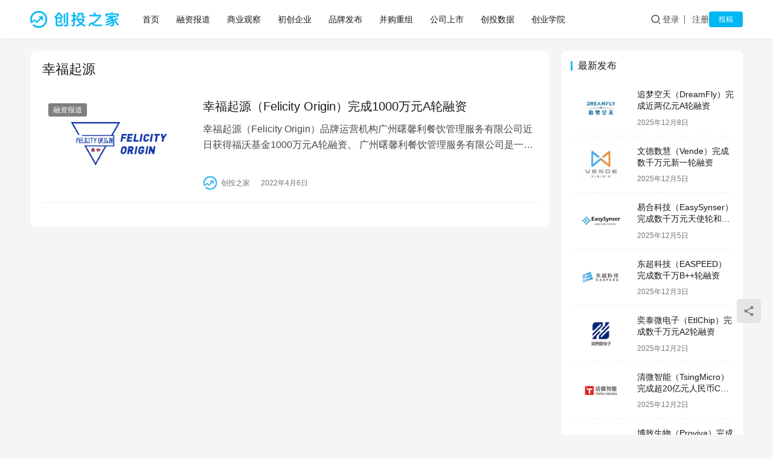

--- FILE ---
content_type: text/html; charset=UTF-8
request_url: http://www.chuangtouzhijia.com/tag/%E5%B9%B8%E7%A6%8F%E8%B5%B7%E6%BA%90
body_size: 7385
content:
<!DOCTYPE html>
<html lang="zh-Hans">
<head>
    <meta charset="UTF-8">
    <meta http-equiv="X-UA-Compatible" content="IE=edge,chrome=1">
    <meta name="renderer" content="webkit">
    <meta name="viewport" content="width=device-width,initial-scale=1,maximum-scale=5">
    <title>幸福起源_创投之家</title>
    	<style>img:is([sizes="auto" i], [sizes^="auto," i]) { contain-intrinsic-size: 3000px 1500px }</style>
	<meta name="keywords" content="幸福起源">
<meta property="og:type" content="webpage">
<meta property="og:url" content="http://www.chuangtouzhijia.com/tag/%E5%B9%B8%E7%A6%8F%E8%B5%B7%E6%BA%90">
<meta property="og:site_name" content="创投之家">
<meta property="og:title" content="幸福起源">
<meta name="applicable-device" content="pc,mobile">
<meta http-equiv="Cache-Control" content="no-transform">
<link rel="shortcut icon" href="http://www.chuangtouzhijia.com/wp-content/uploads/2021/03/touzi.png">
<link rel='stylesheet' id='stylesheet-css' href='//www.chuangtouzhijia.com/wp-content/uploads/wpcom/style.6.21.1.1756371960.css?ver=6.21.1' type='text/css' media='all' />
<link rel='stylesheet' id='font-awesome-css' href='http://www.chuangtouzhijia.com/wp-content/themes/justnews/themer/assets/css/font-awesome.css?ver=6.21.1' type='text/css' media='all' />
<link rel='stylesheet' id='wp-block-library-css' href='http://www.chuangtouzhijia.com/wp-includes/css/dist/block-library/style.min.css?ver=6.8.3' type='text/css' media='all' />
<style id='classic-theme-styles-inline-css' type='text/css'>
/*! This file is auto-generated */
.wp-block-button__link{color:#fff;background-color:#32373c;border-radius:9999px;box-shadow:none;text-decoration:none;padding:calc(.667em + 2px) calc(1.333em + 2px);font-size:1.125em}.wp-block-file__button{background:#32373c;color:#fff;text-decoration:none}
</style>
<style id='global-styles-inline-css' type='text/css'>
:root{--wp--preset--aspect-ratio--square: 1;--wp--preset--aspect-ratio--4-3: 4/3;--wp--preset--aspect-ratio--3-4: 3/4;--wp--preset--aspect-ratio--3-2: 3/2;--wp--preset--aspect-ratio--2-3: 2/3;--wp--preset--aspect-ratio--16-9: 16/9;--wp--preset--aspect-ratio--9-16: 9/16;--wp--preset--color--black: #000000;--wp--preset--color--cyan-bluish-gray: #abb8c3;--wp--preset--color--white: #ffffff;--wp--preset--color--pale-pink: #f78da7;--wp--preset--color--vivid-red: #cf2e2e;--wp--preset--color--luminous-vivid-orange: #ff6900;--wp--preset--color--luminous-vivid-amber: #fcb900;--wp--preset--color--light-green-cyan: #7bdcb5;--wp--preset--color--vivid-green-cyan: #00d084;--wp--preset--color--pale-cyan-blue: #8ed1fc;--wp--preset--color--vivid-cyan-blue: #0693e3;--wp--preset--color--vivid-purple: #9b51e0;--wp--preset--gradient--vivid-cyan-blue-to-vivid-purple: linear-gradient(135deg,rgba(6,147,227,1) 0%,rgb(155,81,224) 100%);--wp--preset--gradient--light-green-cyan-to-vivid-green-cyan: linear-gradient(135deg,rgb(122,220,180) 0%,rgb(0,208,130) 100%);--wp--preset--gradient--luminous-vivid-amber-to-luminous-vivid-orange: linear-gradient(135deg,rgba(252,185,0,1) 0%,rgba(255,105,0,1) 100%);--wp--preset--gradient--luminous-vivid-orange-to-vivid-red: linear-gradient(135deg,rgba(255,105,0,1) 0%,rgb(207,46,46) 100%);--wp--preset--gradient--very-light-gray-to-cyan-bluish-gray: linear-gradient(135deg,rgb(238,238,238) 0%,rgb(169,184,195) 100%);--wp--preset--gradient--cool-to-warm-spectrum: linear-gradient(135deg,rgb(74,234,220) 0%,rgb(151,120,209) 20%,rgb(207,42,186) 40%,rgb(238,44,130) 60%,rgb(251,105,98) 80%,rgb(254,248,76) 100%);--wp--preset--gradient--blush-light-purple: linear-gradient(135deg,rgb(255,206,236) 0%,rgb(152,150,240) 100%);--wp--preset--gradient--blush-bordeaux: linear-gradient(135deg,rgb(254,205,165) 0%,rgb(254,45,45) 50%,rgb(107,0,62) 100%);--wp--preset--gradient--luminous-dusk: linear-gradient(135deg,rgb(255,203,112) 0%,rgb(199,81,192) 50%,rgb(65,88,208) 100%);--wp--preset--gradient--pale-ocean: linear-gradient(135deg,rgb(255,245,203) 0%,rgb(182,227,212) 50%,rgb(51,167,181) 100%);--wp--preset--gradient--electric-grass: linear-gradient(135deg,rgb(202,248,128) 0%,rgb(113,206,126) 100%);--wp--preset--gradient--midnight: linear-gradient(135deg,rgb(2,3,129) 0%,rgb(40,116,252) 100%);--wp--preset--font-size--small: 13px;--wp--preset--font-size--medium: 20px;--wp--preset--font-size--large: 36px;--wp--preset--font-size--x-large: 42px;--wp--preset--spacing--20: 0.44rem;--wp--preset--spacing--30: 0.67rem;--wp--preset--spacing--40: 1rem;--wp--preset--spacing--50: 1.5rem;--wp--preset--spacing--60: 2.25rem;--wp--preset--spacing--70: 3.38rem;--wp--preset--spacing--80: 5.06rem;--wp--preset--shadow--natural: 6px 6px 9px rgba(0, 0, 0, 0.2);--wp--preset--shadow--deep: 12px 12px 50px rgba(0, 0, 0, 0.4);--wp--preset--shadow--sharp: 6px 6px 0px rgba(0, 0, 0, 0.2);--wp--preset--shadow--outlined: 6px 6px 0px -3px rgba(255, 255, 255, 1), 6px 6px rgba(0, 0, 0, 1);--wp--preset--shadow--crisp: 6px 6px 0px rgba(0, 0, 0, 1);}:where(.is-layout-flex){gap: 0.5em;}:where(.is-layout-grid){gap: 0.5em;}body .is-layout-flex{display: flex;}.is-layout-flex{flex-wrap: wrap;align-items: center;}.is-layout-flex > :is(*, div){margin: 0;}body .is-layout-grid{display: grid;}.is-layout-grid > :is(*, div){margin: 0;}:where(.wp-block-columns.is-layout-flex){gap: 2em;}:where(.wp-block-columns.is-layout-grid){gap: 2em;}:where(.wp-block-post-template.is-layout-flex){gap: 1.25em;}:where(.wp-block-post-template.is-layout-grid){gap: 1.25em;}.has-black-color{color: var(--wp--preset--color--black) !important;}.has-cyan-bluish-gray-color{color: var(--wp--preset--color--cyan-bluish-gray) !important;}.has-white-color{color: var(--wp--preset--color--white) !important;}.has-pale-pink-color{color: var(--wp--preset--color--pale-pink) !important;}.has-vivid-red-color{color: var(--wp--preset--color--vivid-red) !important;}.has-luminous-vivid-orange-color{color: var(--wp--preset--color--luminous-vivid-orange) !important;}.has-luminous-vivid-amber-color{color: var(--wp--preset--color--luminous-vivid-amber) !important;}.has-light-green-cyan-color{color: var(--wp--preset--color--light-green-cyan) !important;}.has-vivid-green-cyan-color{color: var(--wp--preset--color--vivid-green-cyan) !important;}.has-pale-cyan-blue-color{color: var(--wp--preset--color--pale-cyan-blue) !important;}.has-vivid-cyan-blue-color{color: var(--wp--preset--color--vivid-cyan-blue) !important;}.has-vivid-purple-color{color: var(--wp--preset--color--vivid-purple) !important;}.has-black-background-color{background-color: var(--wp--preset--color--black) !important;}.has-cyan-bluish-gray-background-color{background-color: var(--wp--preset--color--cyan-bluish-gray) !important;}.has-white-background-color{background-color: var(--wp--preset--color--white) !important;}.has-pale-pink-background-color{background-color: var(--wp--preset--color--pale-pink) !important;}.has-vivid-red-background-color{background-color: var(--wp--preset--color--vivid-red) !important;}.has-luminous-vivid-orange-background-color{background-color: var(--wp--preset--color--luminous-vivid-orange) !important;}.has-luminous-vivid-amber-background-color{background-color: var(--wp--preset--color--luminous-vivid-amber) !important;}.has-light-green-cyan-background-color{background-color: var(--wp--preset--color--light-green-cyan) !important;}.has-vivid-green-cyan-background-color{background-color: var(--wp--preset--color--vivid-green-cyan) !important;}.has-pale-cyan-blue-background-color{background-color: var(--wp--preset--color--pale-cyan-blue) !important;}.has-vivid-cyan-blue-background-color{background-color: var(--wp--preset--color--vivid-cyan-blue) !important;}.has-vivid-purple-background-color{background-color: var(--wp--preset--color--vivid-purple) !important;}.has-black-border-color{border-color: var(--wp--preset--color--black) !important;}.has-cyan-bluish-gray-border-color{border-color: var(--wp--preset--color--cyan-bluish-gray) !important;}.has-white-border-color{border-color: var(--wp--preset--color--white) !important;}.has-pale-pink-border-color{border-color: var(--wp--preset--color--pale-pink) !important;}.has-vivid-red-border-color{border-color: var(--wp--preset--color--vivid-red) !important;}.has-luminous-vivid-orange-border-color{border-color: var(--wp--preset--color--luminous-vivid-orange) !important;}.has-luminous-vivid-amber-border-color{border-color: var(--wp--preset--color--luminous-vivid-amber) !important;}.has-light-green-cyan-border-color{border-color: var(--wp--preset--color--light-green-cyan) !important;}.has-vivid-green-cyan-border-color{border-color: var(--wp--preset--color--vivid-green-cyan) !important;}.has-pale-cyan-blue-border-color{border-color: var(--wp--preset--color--pale-cyan-blue) !important;}.has-vivid-cyan-blue-border-color{border-color: var(--wp--preset--color--vivid-cyan-blue) !important;}.has-vivid-purple-border-color{border-color: var(--wp--preset--color--vivid-purple) !important;}.has-vivid-cyan-blue-to-vivid-purple-gradient-background{background: var(--wp--preset--gradient--vivid-cyan-blue-to-vivid-purple) !important;}.has-light-green-cyan-to-vivid-green-cyan-gradient-background{background: var(--wp--preset--gradient--light-green-cyan-to-vivid-green-cyan) !important;}.has-luminous-vivid-amber-to-luminous-vivid-orange-gradient-background{background: var(--wp--preset--gradient--luminous-vivid-amber-to-luminous-vivid-orange) !important;}.has-luminous-vivid-orange-to-vivid-red-gradient-background{background: var(--wp--preset--gradient--luminous-vivid-orange-to-vivid-red) !important;}.has-very-light-gray-to-cyan-bluish-gray-gradient-background{background: var(--wp--preset--gradient--very-light-gray-to-cyan-bluish-gray) !important;}.has-cool-to-warm-spectrum-gradient-background{background: var(--wp--preset--gradient--cool-to-warm-spectrum) !important;}.has-blush-light-purple-gradient-background{background: var(--wp--preset--gradient--blush-light-purple) !important;}.has-blush-bordeaux-gradient-background{background: var(--wp--preset--gradient--blush-bordeaux) !important;}.has-luminous-dusk-gradient-background{background: var(--wp--preset--gradient--luminous-dusk) !important;}.has-pale-ocean-gradient-background{background: var(--wp--preset--gradient--pale-ocean) !important;}.has-electric-grass-gradient-background{background: var(--wp--preset--gradient--electric-grass) !important;}.has-midnight-gradient-background{background: var(--wp--preset--gradient--midnight) !important;}.has-small-font-size{font-size: var(--wp--preset--font-size--small) !important;}.has-medium-font-size{font-size: var(--wp--preset--font-size--medium) !important;}.has-large-font-size{font-size: var(--wp--preset--font-size--large) !important;}.has-x-large-font-size{font-size: var(--wp--preset--font-size--x-large) !important;}
:where(.wp-block-post-template.is-layout-flex){gap: 1.25em;}:where(.wp-block-post-template.is-layout-grid){gap: 1.25em;}
:where(.wp-block-columns.is-layout-flex){gap: 2em;}:where(.wp-block-columns.is-layout-grid){gap: 2em;}
:root :where(.wp-block-pullquote){font-size: 1.5em;line-height: 1.6;}
</style>
<link rel='stylesheet' id='ez-toc-css' href='http://www.chuangtouzhijia.com/wp-content/plugins/easy-table-of-contents/assets/css/screen.min.css?ver=2.0.77' type='text/css' media='all' />
<style id='ez-toc-inline-css' type='text/css'>
div#ez-toc-container .ez-toc-title {font-size: 120%;}div#ez-toc-container .ez-toc-title {font-weight: 500;}div#ez-toc-container ul li , div#ez-toc-container ul li a {font-size: 95%;}div#ez-toc-container ul li , div#ez-toc-container ul li a {font-weight: 500;}div#ez-toc-container nav ul ul li {font-size: 90%;}.ez-toc-box-title {font-weight: bold; margin-bottom: 10px; text-align: center; text-transform: uppercase; letter-spacing: 1px; color: #666; padding-bottom: 5px;position:absolute;top:-4%;left:5%;background-color: inherit;transition: top 0.3s ease;}.ez-toc-box-title.toc-closed {top:-25%;}
.ez-toc-container-direction {direction: ltr;}.ez-toc-counter ul{counter-reset: item ;}.ez-toc-counter nav ul li a::before {content: counters(item, '.', decimal) '. ';display: inline-block;counter-increment: item;flex-grow: 0;flex-shrink: 0;margin-right: .2em; float: left; }.ez-toc-widget-direction {direction: ltr;}.ez-toc-widget-container ul{counter-reset: item ;}.ez-toc-widget-container nav ul li a::before {content: counters(item, '.', decimal) '. ';display: inline-block;counter-increment: item;flex-grow: 0;flex-shrink: 0;margin-right: .2em; float: left; }
</style>
<link rel='stylesheet' id='wpcom-member-css' href='http://www.chuangtouzhijia.com/wp-content/plugins/wpcom-member/css/style.css?ver=1.7.16' type='text/css' media='all' />
<script type="text/javascript" src="http://www.chuangtouzhijia.com/wp-includes/js/jquery/jquery.min.js?ver=3.7.1" id="jquery-core-js"></script>
<script type="text/javascript" src="http://www.chuangtouzhijia.com/wp-includes/js/jquery/jquery-migrate.min.js?ver=3.4.1" id="jquery-migrate-js"></script>
<link rel="EditURI" type="application/rsd+xml" title="RSD" href="http://www.chuangtouzhijia.com/xmlrpc.php?rsd" />
<link rel="icon" href="http://www.chuangtouzhijia.com/wp-content/uploads/2021/03/touzi.png" sizes="32x32" />
<link rel="icon" href="http://www.chuangtouzhijia.com/wp-content/uploads/2021/03/touzi.png" sizes="192x192" />
<link rel="apple-touch-icon" href="http://www.chuangtouzhijia.com/wp-content/uploads/2021/03/touzi.png" />
<meta name="msapplication-TileImage" content="http://www.chuangtouzhijia.com/wp-content/uploads/2021/03/touzi.png" />
    <!--[if lte IE 11]><script src="http://www.chuangtouzhijia.com/wp-content/themes/justnews/js/update.js"></script><![endif]-->
</head>
<body class="archive tag tag-2027 wp-theme-justnews lang-cn el-boxed header-fixed">
<header class="header">
    <div class="container">
        <div class="navbar-header">
            <button type="button" class="navbar-toggle collapsed" data-toggle="collapse" data-target=".navbar-collapse" aria-label="menu">
                <span class="icon-bar icon-bar-1"></span>
                <span class="icon-bar icon-bar-2"></span>
                <span class="icon-bar icon-bar-3"></span>
            </button>
                        <div class="logo">
                <a href="http://www.chuangtouzhijia.com/" rel="home">
                    <img src="http://www.chuangtouzhijia.com/wp-content/uploads/2021/03/ctzj.png" alt="创投之家">
                </a>
            </div>
        </div>
        <div class="collapse navbar-collapse mobile-style-0">
            <nav class="primary-menu"><ul id="menu-justnews-menu" class="nav navbar-nav wpcom-adv-menu"><li class="menu-item"><a href="http://www.chuangtouzhijia.com">首页</a></li>
<li class="menu-item"><a href="http://www.chuangtouzhijia.com/category/news">融资报道</a></li>
<li class="menu-item"><a href="http://www.chuangtouzhijia.com/category/business">商业观察</a></li>
<li class="menu-item"><a href="http://www.chuangtouzhijia.com/category/new">初创企业</a></li>
<li class="menu-item"><a href="http://www.chuangtouzhijia.com/category/share">品牌发布</a></li>
<li class="menu-item"><a href="http://www.chuangtouzhijia.com/category/ma">并购重组</a></li>
<li class="menu-item"><a href="http://www.chuangtouzhijia.com/category/ipo">公司上市</a></li>
<li class="menu-item"><a href="http://www.chuangtouzhijia.com/category/data">创投数据</a></li>
<li class="menu-item"><a href="http://www.chuangtouzhijia.com/category/chuangye">创业学院</a></li>
</ul></nav>            <div class="navbar-action">
                <div class="navbar-search-icon j-navbar-search"><i class="wpcom-icon wi"><svg aria-hidden="true"><use xlink:href="#wi-search"></use></svg></i></div><form class="navbar-search" action="http://www.chuangtouzhijia.com/" method="get" role="search"><div class="navbar-search-inner"><i class="wpcom-icon wi navbar-search-close"><svg aria-hidden="true"><use xlink:href="#wi-close"></use></svg></i><input type="text" name="s" class="navbar-search-input" autocomplete="off" maxlength="100" placeholder="输入关键词搜索..." value=""><button class="navbar-search-btn" type="submit" aria-label="搜索"><i class="wpcom-icon wi"><svg aria-hidden="true"><use xlink:href="#wi-search"></use></svg></i></button></div></form>                    <div id="j-user-wrap">
                        <a class="login" href="http://www.chuangtouzhijia.com/login-2">登录</a>
                        <a class="login register" href="http://www.chuangtouzhijia.com/2">注册</a>
                    </div>
                                            <a class="wpcom-btn btn-primary btn-xs publish" href="http://www.chuangtouzhijia.com/tougao-2">
                            投稿                        </a>
                                </div>
        </div>
    </div><!-- /.container -->
</header>

<div id="wrap">    <div class="container wrap">
                <main class="main">
                        <section class="sec-panel sec-panel-default">
                                    <div class="sec-panel-head">
                        <h1><span>幸福起源</span></h1>
                    </div>
                                <div class="sec-panel-body">
                                            <ul class="post-loop post-loop-default cols-0">
                                                            <li class="item">
        <div class="item-img">
        <a class="item-img-inner" href="http://www.chuangtouzhijia.com/news/9558.html" title="幸福起源（Felicity Origin）完成1000万元A轮融资" target="_blank" rel="bookmark">
            <img width="480" height="300" src="http://www.chuangtouzhijia.com/wp-content/themes/justnews/themer/assets/images/lazy.png" class="attachment-default size-default wp-post-image j-lazy" alt="幸福起源（Felicity Origin）完成1000万元A轮融资" decoding="async" fetchpriority="high" data-original="http://www.chuangtouzhijia.com/wp-content/uploads/2022/04/felicity-480x300.png" />        </a>
                <a class="item-category" href="http://www.chuangtouzhijia.com/category/news" target="_blank">融资报道</a>
            </div>
        <div class="item-content">
                <h3 class="item-title">
            <a href="http://www.chuangtouzhijia.com/news/9558.html" target="_blank" rel="bookmark">
                                 幸福起源（Felicity Origin）完成1000万元A轮融资            </a>
        </h3>
        <div class="item-excerpt">
            <p>幸福起源（Felicity Origin）品牌运营机构广州曙馨利餐饮管理服务有限公司近日获得福沃基金1000万元A轮融资。 广州曙馨利餐饮管理服务有限公司是一家集合作连锁、餐饮管理…</p>
        </div>
        <div class="item-meta">
                        <div class="item-meta-li author">
                                <a data-user="1" target="_blank" href="http://www.chuangtouzhijia.com/user/1" class="avatar j-user-card">
                    <img alt='创投之家的头像' src='//www.chuangtouzhijia.com/wp-content/uploads/member/avatars/238a0b923820dcc5.1616229222.jpg' class='avatar avatar-60 photo' height='60' width='60' />                    <span>创投之家</span>
                </a>
            </div>
                                    <span class="item-meta-li date">2022年4月6日</span>
            <div class="item-meta-right">
                            </div>
        </div>
    </div>
</li>
                                                    </ul>
                                                            </div>
            </section>
        </main>
            <aside class="sidebar">
        <div class="widget widget_post_thumb"><h3 class="widget-title"><span>最新发布</span></h3>            <ul>
                                    <li class="item">
                                                    <div class="item-img">
                                <a class="item-img-inner" href="http://www.chuangtouzhijia.com/news/18731.html" title="追梦空天（DreamFly）完成近两亿元A轮融资">
                                    <img width="480" height="300" src="http://www.chuangtouzhijia.com/wp-content/themes/justnews/themer/assets/images/lazy.png" class="attachment-default size-default wp-post-image j-lazy" alt="追梦空天（DreamFly）完成近两亿元A轮融资" decoding="async" data-original="http://www.chuangtouzhijia.com/wp-content/uploads/2025/02/F500794786AD773B35EA659BB9655E62-480x300.jpg" />                                </a>
                            </div>
                                                <div class="item-content">
                            <p class="item-title"><a href="http://www.chuangtouzhijia.com/news/18731.html" title="追梦空天（DreamFly）完成近两亿元A轮融资">追梦空天（DreamFly）完成近两亿元A轮融资</a></p>
                            <p class="item-date">2025年12月8日</p>
                        </div>
                    </li>
                                    <li class="item">
                                                    <div class="item-img">
                                <a class="item-img-inner" href="http://www.chuangtouzhijia.com/news/18721.html" title="文德数慧（Vende）完成数千万元新一轮融资">
                                    <img width="480" height="300" src="http://www.chuangtouzhijia.com/wp-content/themes/justnews/themer/assets/images/lazy.png" class="attachment-default size-default wp-post-image j-lazy" alt="文德数慧（Vende）完成数千万元新一轮融资" decoding="async" data-original="http://www.chuangtouzhijia.com/wp-content/uploads/2024/03/2024030702302546-480x300.jpg" />                                </a>
                            </div>
                                                <div class="item-content">
                            <p class="item-title"><a href="http://www.chuangtouzhijia.com/news/18721.html" title="文德数慧（Vende）完成数千万元新一轮融资">文德数慧（Vende）完成数千万元新一轮融资</a></p>
                            <p class="item-date">2025年12月5日</p>
                        </div>
                    </li>
                                    <li class="item">
                                                    <div class="item-img">
                                <a class="item-img-inner" href="http://www.chuangtouzhijia.com/news/18719.html" title="易合科技（EasySynser）完成数千万元天使轮和天使+轮融资">
                                    <img width="480" height="300" src="http://www.chuangtouzhijia.com/wp-content/themes/justnews/themer/assets/images/lazy.png" class="attachment-default size-default wp-post-image j-lazy" alt="易合科技（EasySynser）完成数千万元天使轮和天使+轮融资" decoding="async" data-original="http://www.chuangtouzhijia.com/wp-content/uploads/2025/12/easysynser-480x300.jpg" />                                </a>
                            </div>
                                                <div class="item-content">
                            <p class="item-title"><a href="http://www.chuangtouzhijia.com/news/18719.html" title="易合科技（EasySynser）完成数千万元天使轮和天使+轮融资">易合科技（EasySynser）完成数千万元天使轮和天使+轮融资</a></p>
                            <p class="item-date">2025年12月5日</p>
                        </div>
                    </li>
                                    <li class="item">
                                                    <div class="item-img">
                                <a class="item-img-inner" href="http://www.chuangtouzhijia.com/news/18714.html" title="东超科技（EASPEED）完成数千万B++轮融资">
                                    <img width="480" height="300" src="http://www.chuangtouzhijia.com/wp-content/themes/justnews/themer/assets/images/lazy.png" class="attachment-default size-default wp-post-image j-lazy" alt="东超科技（EASPEED）完成数千万B++轮融资" decoding="async" data-original="http://www.chuangtouzhijia.com/wp-content/uploads/2025/01/2025012001055141-480x300.jpg" />                                </a>
                            </div>
                                                <div class="item-content">
                            <p class="item-title"><a href="http://www.chuangtouzhijia.com/news/18714.html" title="东超科技（EASPEED）完成数千万B++轮融资">东超科技（EASPEED）完成数千万B++轮融资</a></p>
                            <p class="item-date">2025年12月3日</p>
                        </div>
                    </li>
                                    <li class="item">
                                                    <div class="item-img">
                                <a class="item-img-inner" href="http://www.chuangtouzhijia.com/news/18727.html" title="奕泰微电子（EtlChip）完成数千万元A2轮融资">
                                    <img width="480" height="300" src="http://www.chuangtouzhijia.com/wp-content/themes/justnews/themer/assets/images/lazy.png" class="attachment-default size-default wp-post-image j-lazy" alt="奕泰微电子（EtlChip）完成数千万元A2轮融资" decoding="async" data-original="http://www.chuangtouzhijia.com/wp-content/uploads/2024/04/2024041701512958-480x300.jpg" />                                </a>
                            </div>
                                                <div class="item-content">
                            <p class="item-title"><a href="http://www.chuangtouzhijia.com/news/18727.html" title="奕泰微电子（EtlChip）完成数千万元A2轮融资">奕泰微电子（EtlChip）完成数千万元A2轮融资</a></p>
                            <p class="item-date">2025年12月2日</p>
                        </div>
                    </li>
                                    <li class="item">
                                                    <div class="item-img">
                                <a class="item-img-inner" href="http://www.chuangtouzhijia.com/news/18716.html" title="清微智能（TsingMicro）完成超20亿元人民币C轮融资">
                                    <img width="480" height="300" src="http://www.chuangtouzhijia.com/wp-content/themes/justnews/themer/assets/images/lazy.png" class="attachment-default size-default wp-post-image j-lazy" alt="清微智能（TsingMicro）完成超20亿元人民币C轮融资" decoding="async" data-original="http://www.chuangtouzhijia.com/wp-content/uploads/2025/12/tsingmicro-480x300.jpg" />                                </a>
                            </div>
                                                <div class="item-content">
                            <p class="item-title"><a href="http://www.chuangtouzhijia.com/news/18716.html" title="清微智能（TsingMicro）完成超20亿元人民币C轮融资">清微智能（TsingMicro）完成超20亿元人民币C轮融资</a></p>
                            <p class="item-date">2025年12月2日</p>
                        </div>
                    </li>
                                    <li class="item">
                                                    <div class="item-img">
                                <a class="item-img-inner" href="http://www.chuangtouzhijia.com/news/18725.html" title="博致生物（Proviva）完成超3000万美元A+轮融资">
                                    <img width="480" height="300" src="http://www.chuangtouzhijia.com/wp-content/themes/justnews/themer/assets/images/lazy.png" class="attachment-default size-default wp-post-image j-lazy" alt="博致生物（Proviva）完成超3000万美元A+轮融资" decoding="async" data-original="http://www.chuangtouzhijia.com/wp-content/uploads/2024/03/2024030506563140-480x300.jpg" />                                </a>
                            </div>
                                                <div class="item-content">
                            <p class="item-title"><a href="http://www.chuangtouzhijia.com/news/18725.html" title="博致生物（Proviva）完成超3000万美元A+轮融资">博致生物（Proviva）完成超3000万美元A+轮融资</a></p>
                            <p class="item-date">2025年12月1日</p>
                        </div>
                    </li>
                                    <li class="item">
                                                    <div class="item-img">
                                <a class="item-img-inner" href="http://www.chuangtouzhijia.com/news/18712.html" title="恩力动力（EnPower）完成数亿元B轮融资">
                                    <img width="480" height="300" src="http://www.chuangtouzhijia.com/wp-content/themes/justnews/themer/assets/images/lazy.png" class="attachment-default size-default wp-post-image j-lazy" alt="恩力动力（EnPower）完成数亿元B轮融资" decoding="async" data-original="http://www.chuangtouzhijia.com/wp-content/uploads/2024/12/4B58B91D37FDC5F4CAC78E7E92DE7D68-480x300.jpg" />                                </a>
                            </div>
                                                <div class="item-content">
                            <p class="item-title"><a href="http://www.chuangtouzhijia.com/news/18712.html" title="恩力动力（EnPower）完成数亿元B轮融资">恩力动力（EnPower）完成数亿元B轮融资</a></p>
                            <p class="item-date">2025年12月1日</p>
                        </div>
                    </li>
                                    <li class="item">
                                                    <div class="item-img">
                                <a class="item-img-inner" href="http://www.chuangtouzhijia.com/news/18708.html" title="极壳科技（HyperShell）完成7000万美元B轮融资">
                                    <img width="480" height="300" src="http://www.chuangtouzhijia.com/wp-content/themes/justnews/themer/assets/images/lazy.png" class="attachment-default size-default wp-post-image j-lazy" alt="极壳科技（HyperShell）完成7000万美元B轮融资" decoding="async" data-original="http://www.chuangtouzhijia.com/wp-content/uploads/2023/05/2023050802301428-480x300.jpg" />                                </a>
                            </div>
                                                <div class="item-content">
                            <p class="item-title"><a href="http://www.chuangtouzhijia.com/news/18708.html" title="极壳科技（HyperShell）完成7000万美元B轮融资">极壳科技（HyperShell）完成7000万美元B轮融资</a></p>
                            <p class="item-date">2025年11月28日</p>
                        </div>
                    </li>
                                    <li class="item">
                                                    <div class="item-img">
                                <a class="item-img-inner" href="http://www.chuangtouzhijia.com/news/18704.html" title="精微视达（Viestar）完成超亿元新一轮融资">
                                    <img width="480" height="300" src="http://www.chuangtouzhijia.com/wp-content/themes/justnews/themer/assets/images/lazy.png" class="attachment-default size-default wp-post-image j-lazy" alt="精微视达（Viestar）完成超亿元新一轮融资" decoding="async" data-original="http://www.chuangtouzhijia.com/wp-content/uploads/2024/07/2024072601092548-480x300.jpg" />                                </a>
                            </div>
                                                <div class="item-content">
                            <p class="item-title"><a href="http://www.chuangtouzhijia.com/news/18704.html" title="精微视达（Viestar）完成超亿元新一轮融资">精微视达（Viestar）完成超亿元新一轮融资</a></p>
                            <p class="item-date">2025年11月24日</p>
                        </div>
                    </li>
                            </ul>
        </div>    </aside>
    </div>
</div>
<footer class="footer">
    <div class="container">
        <div class="footer-col-wrap footer-with-logo">
                        <div class="footer-col footer-col-logo">
                <img src="http://www.chuangtouzhijia.com/wp-content/uploads/2021/08/ctzjfoot.png" alt="创投之家">
            </div>
                        <div class="footer-col footer-col-copy">
                                <div class="copyright">
                    <p>Copyright © 2014 - 2025 创投之家 - 创投信息和数据服务平台 chuangtouzhijia.com 版权所有 Powered by 微创投</p>
                </div>
            </div>
                    </div>
    </div>
</footer>
            <div class="action action-style-0 action-color-0 action-pos-0" style="bottom:20%;">
                                                    <div class="action-item j-share">
                        <i class="wpcom-icon wi action-item-icon"><svg aria-hidden="true"><use xlink:href="#wi-share"></use></svg></i>                                            </div>
                                    <div class="action-item gotop j-top">
                        <i class="wpcom-icon wi action-item-icon"><svg aria-hidden="true"><use xlink:href="#wi-arrow-up-2"></use></svg></i>                                            </div>
                            </div>
        <script type="speculationrules">
{"prefetch":[{"source":"document","where":{"and":[{"href_matches":"\/*"},{"not":{"href_matches":["\/wp-*.php","\/wp-admin\/*","\/wp-content\/uploads\/*","\/wp-content\/*","\/wp-content\/plugins\/*","\/wp-content\/themes\/justnews\/*","\/*\\?(.+)"]}},{"not":{"selector_matches":"a[rel~=\"nofollow\"]"}},{"not":{"selector_matches":".no-prefetch, .no-prefetch a"}}]},"eagerness":"conservative"}]}
</script>
<script type="text/javascript" id="main-js-extra">
/* <![CDATA[ */
var _wpcom_js = {"webp":"","ajaxurl":"http:\/\/www.chuangtouzhijia.com\/wp-admin\/admin-ajax.php","theme_url":"http:\/\/www.chuangtouzhijia.com\/wp-content\/themes\/justnews","slide_speed":"5000","is_admin":"0","lang":"zh_CN","js_lang":{"share_to":"\u5206\u4eab\u5230:","copy_done":"\u590d\u5236\u6210\u529f\uff01","copy_fail":"\u6d4f\u89c8\u5668\u6682\u4e0d\u652f\u6301\u62f7\u8d1d\u529f\u80fd","confirm":"\u786e\u5b9a","qrcode":"\u4e8c\u7ef4\u7801","page_loaded":"\u5df2\u7ecf\u5230\u5e95\u4e86","no_content":"\u6682\u65e0\u5185\u5bb9","load_failed":"\u52a0\u8f7d\u5931\u8d25\uff0c\u8bf7\u7a0d\u540e\u518d\u8bd5\uff01","expand_more":"\u9605\u8bfb\u5269\u4f59 %s"},"share":"1","user_card_height":"356","poster":{"notice":"\u8bf7\u300c\u70b9\u51fb\u4e0b\u8f7d\u300d\u6216\u300c\u957f\u6309\u4fdd\u5b58\u56fe\u7247\u300d\u540e\u5206\u4eab\u7ed9\u66f4\u591a\u597d\u53cb","generating":"\u6b63\u5728\u751f\u6210\u6d77\u62a5\u56fe\u7247...","failed":"\u6d77\u62a5\u56fe\u7247\u751f\u6210\u5931\u8d25"},"video_height":"482","fixed_sidebar":"1","dark_style":"0","font_url":"\/\/www.chuangtouzhijia.com\/wp-content\/uploads\/wpcom\/fonts.f5a8b036905c9579.css","follow_btn":"<i class=\"wpcom-icon wi\"><svg aria-hidden=\"true\"><use xlink:href=\"#wi-add\"><\/use><\/svg><\/i>\u5173\u6ce8","followed_btn":"\u5df2\u5173\u6ce8","user_card":"1"};
/* ]]> */
</script>
<script type="text/javascript" src="http://www.chuangtouzhijia.com/wp-content/themes/justnews/js/main.js?ver=6.21.1" id="main-js"></script>
<script type="text/javascript" src="http://www.chuangtouzhijia.com/wp-content/themes/justnews/themer/assets/js/icons-2.8.9.js?ver=2.8.9" id="wpcom-icons-js"></script>
<script type="text/javascript" src="http://www.chuangtouzhijia.com/wp-content/plugins/easy-table-of-contents/vendor/js-cookie/js.cookie.min.js?ver=2.2.1" id="ez-toc-js-cookie-js"></script>
<script type="text/javascript" src="http://www.chuangtouzhijia.com/wp-content/plugins/easy-table-of-contents/vendor/sticky-kit/jquery.sticky-kit.min.js?ver=1.9.2" id="ez-toc-jquery-sticky-kit-js"></script>
<script type="text/javascript" id="ez-toc-js-js-extra">
/* <![CDATA[ */
var ezTOC = {"smooth_scroll":"","visibility_hide_by_default":"","scroll_offset":"30","fallbackIcon":"<i class=\"ez-toc-toggle-el\"><\/i>","chamomile_theme_is_on":""};
/* ]]> */
</script>
<script type="text/javascript" src="http://www.chuangtouzhijia.com/wp-content/plugins/easy-table-of-contents/assets/js/front.min.js?ver=2.0.77-1763958891" id="ez-toc-js-js"></script>
<script type="text/javascript" id="wpcom-member-js-extra">
/* <![CDATA[ */
var _wpmx_js = {"ajaxurl":"http:\/\/www.chuangtouzhijia.com\/wp-admin\/admin-ajax.php","plugin_url":"http:\/\/www.chuangtouzhijia.com\/wp-content\/plugins\/wpcom-member\/","max_upload_size":"209715200","js_lang":{"login_desc":"\u60a8\u8fd8\u672a\u767b\u5f55\uff0c\u8bf7\u767b\u5f55\u540e\u518d\u8fdb\u884c\u76f8\u5173\u64cd\u4f5c\uff01","login_title":"\u8bf7\u767b\u5f55","login_btn":"\u767b\u5f55","reg_btn":"\u6ce8\u518c"},"login_url":"http:\/\/www.chuangtouzhijia.com\/login-2","register_url":"http:\/\/www.chuangtouzhijia.com\/2","captcha_label":"\u70b9\u51fb\u8fdb\u884c\u4eba\u673a\u9a8c\u8bc1","captcha_verified":"\u9a8c\u8bc1\u6210\u529f","errors":{"require":"\u4e0d\u80fd\u4e3a\u7a7a","email":"\u8bf7\u8f93\u5165\u6b63\u786e\u7684\u7535\u5b50\u90ae\u7bb1","pls_enter":"\u8bf7\u8f93\u5165","password":"\u5bc6\u7801\u5fc5\u987b\u4e3a6~32\u4e2a\u5b57\u7b26","passcheck":"\u4e24\u6b21\u5bc6\u7801\u8f93\u5165\u4e0d\u4e00\u81f4","phone":"\u8bf7\u8f93\u5165\u6b63\u786e\u7684\u624b\u673a\u53f7\u7801","terms":"\u8bf7\u9605\u8bfb\u5e76\u540c\u610f\u6761\u6b3e","sms_code":"\u9a8c\u8bc1\u7801\u9519\u8bef","captcha_verify":"\u8bf7\u70b9\u51fb\u6309\u94ae\u8fdb\u884c\u9a8c\u8bc1","captcha_fail":"\u4eba\u673a\u9a8c\u8bc1\u5931\u8d25\uff0c\u8bf7\u91cd\u8bd5","nonce":"\u968f\u673a\u6570\u6821\u9a8c\u5931\u8d25","req_error":"\u8bf7\u6c42\u5931\u8d25"}};
/* ]]> */
</script>
<script type="text/javascript" src="http://www.chuangtouzhijia.com/wp-content/plugins/wpcom-member/js/index.js?ver=1.7.16" id="wpcom-member-js"></script>
<script type="text/javascript" src="http://www.chuangtouzhijia.com/wp-content/themes/justnews/js/wp-embed.js?ver=6.21.1" id="wp-embed-js"></script>
</body>
</html>